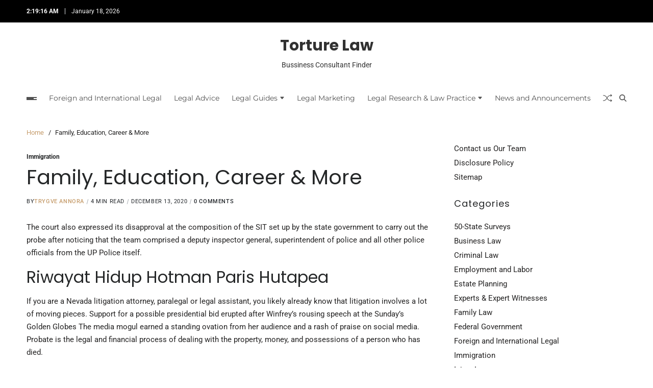

--- FILE ---
content_type: text/html; charset=UTF-8
request_url: https://torturelaw.org/family-education-career-more-2.html
body_size: 16020
content:
<!doctype html>
<html lang="en-US" data-theme="light">
<head>
	<meta charset="UTF-8">
	<meta name="viewport" content="width=device-width, initial-scale=1">
	<link rel="profile" href="https://gmpg.org/xfn/11">

	<title>Family, Education, Career &#038; More &#8211; Torture Law</title>
<meta name='robots' content='max-image-preview:large' />
<link rel="alternate" type="application/rss+xml" title="Torture Law &raquo; Feed" href="https://torturelaw.org/feed" />
<link rel="alternate" type="application/rss+xml" title="Torture Law &raquo; Comments Feed" href="https://torturelaw.org/comments/feed" />
<link rel="alternate" type="application/rss+xml" title="Torture Law &raquo; Family, Education, Career &#038; More Comments Feed" href="https://torturelaw.org/family-education-career-more-2.html/feed" />
<link rel="alternate" title="oEmbed (JSON)" type="application/json+oembed" href="https://torturelaw.org/wp-json/oembed/1.0/embed?url=https%3A%2F%2Ftorturelaw.org%2Ffamily-education-career-more-2.html" />
<link rel="alternate" title="oEmbed (XML)" type="text/xml+oembed" href="https://torturelaw.org/wp-json/oembed/1.0/embed?url=https%3A%2F%2Ftorturelaw.org%2Ffamily-education-career-more-2.html&#038;format=xml" />
<style id='wp-img-auto-sizes-contain-inline-css'>
img:is([sizes=auto i],[sizes^="auto," i]){contain-intrinsic-size:3000px 1500px}
/*# sourceURL=wp-img-auto-sizes-contain-inline-css */
</style>

<style id='wp-emoji-styles-inline-css'>

	img.wp-smiley, img.emoji {
		display: inline !important;
		border: none !important;
		box-shadow: none !important;
		height: 1em !important;
		width: 1em !important;
		margin: 0 0.07em !important;
		vertical-align: -0.1em !important;
		background: none !important;
		padding: 0 !important;
	}
/*# sourceURL=wp-emoji-styles-inline-css */
</style>
<link rel='stylesheet' id='social_share_with_floating_bar-frontend-css' href='https://torturelaw.org/wp-content/plugins/social-share-with-floating-bar/assets/css/frontend.min.css?ver=1.0.0' media='all' />
<link rel='stylesheet' id='swiper-css' href='https://torturelaw.org/wp-content/themes/blogbyte/assets/lib/swiper/swiper-bundle.min.css?ver=6.9' media='all' />
<link rel='stylesheet' id='blogbyte-parent-style-css' href='https://torturelaw.org/wp-content/themes/blogbyte/style.css?ver=6.9' media='all' />
<link rel='stylesheet' id='blogbyte-style-css' href='https://torturelaw.org/wp-content/themes/blogpath/style.css?ver=1.0.0' media='all' />
<style id='blogbyte-style-inline-css'>
:root {--global--color-accent:#c69d6d;}:root {--global--color-btn-bg:#c69d6d;}:root {--global--color-btn-border:#c69d6d;}:root {--global--color-progressbar:#c69d6d;}:root {--global--color-breadcrumb:#c69d6d;}:root {--global--color-post-meta-icons:#c69d6d;}:root {--global--color-header-social-nav:#ffffff;}:root {--global--color-header-social-nav-hover:#c69d6d;}:root {--global--color-header-social-label:#ffffff;}:root {--global--color-header-search-btn-bg:#c69d6d;}:root {--global--color-topbar-bg:#000000;}:root {--global--color-topbar-date:#ffffff;}:root {--global--color-topbar-menu:#ffffff;}:root {--global--color-topbar-menu-hover:#c69d6d;}:root {--global--color-primary-menu-hover:#c69d6d;}:root {--global--color-primary-menu-active-border:#c69d6d;}:root {--global--color-primary-menu-desc:#c69d6d;}:root {--global--color-sub-menu-hover:#c69d6d;}:root {--global--color-scroll-top-bg:#c69d6d;}:root {--global--color-scroll-top-hover-bg:#c69d6d;}:root {--font-primary-menu:'Montserrat', sans-serif;}:root {--font-sub-menu:'Montserrat', sans-serif;}:root {--font-headings:'Poppins', sans-serif;}:root {--heading--font-weight:400;}:root {--font-base:'Roboto', sans-serif;}
/*# sourceURL=blogbyte-style-inline-css */
</style>
<link rel='stylesheet' id='blogbyte-google-fonts-css' href='https://torturelaw.org/wp-content/fonts/8e9662bce30fbb178c10f4e77ff487fc.css' media='all' />
<link rel="https://api.w.org/" href="https://torturelaw.org/wp-json/" /><link rel="alternate" title="JSON" type="application/json" href="https://torturelaw.org/wp-json/wp/v2/posts/841" /><link rel="EditURI" type="application/rsd+xml" title="RSD" href="https://torturelaw.org/xmlrpc.php?rsd" />
<meta name="generator" content="WordPress 6.9" />
<link rel="canonical" href="https://torturelaw.org/family-education-career-more-2.html" />
<link rel='shortlink' href='https://torturelaw.org/?p=841' />
<meta name="google-site-verification" content="wzIU-tjdqjhTwZsN-63yvRabhQ5GfF2GJ35oq8FyURw" />



<!-- Google tag (gtag.js) -->
<script async src="https://www.googletagmanager.com/gtag/js?id=G-4T9NTSX8MV"></script>
<script>
  window.dataLayer = window.dataLayer || [];
  function gtag(){dataLayer.push(arguments);}
  gtag('js', new Date());

  gtag('config', 'G-4T9NTSX8MV');
</script>


<meta name="getlinko-verify-code" content="getlinko-verify-6626440b2a23e29f062010727805a2133e42f21f"/>

</head>

<body class="wp-singular post-template-default single single-post postid-841 single-format-standard wp-embed-responsive wp-theme-blogbyte wp-child-theme-blogpath has-sticky-menu header_style_1 has-sidebar right-sidebar has-sticky-sidebar has-title-line-hover">



<div id="page" class="site">

	<div id="blogbyte-progress-bar" class="top"></div>
	<a class="skip-link screen-reader-text" href="#site-content-wrapper">Skip to content</a>

	
	
<div class="site-header-row-wrapper blogbyte-topbar-row  hide-on-mobile saga-block-inverted-color">
	<div class="uf-wrapper">
		<div class="blogbyte-topbar-wrapper">
			<div class="blogbyte-topbar-first">
							<div class="blogbyte-components-time" data-settings="{&quot;hour12&quot;:true}"></div>
						<div class="blogbyte-components-date">
				<span>January 18, 2026</span>
			</div>
						</div>
			<div class="blogbyte-topbar-last">
							<div class="blogbyte-social-nav">
											</div>
						</div>
		</div> 
	</div>
</div>

<header id="masthead" class="site-header-row-wrapper site-header blogbyte-site-header" role="banner" >
	<div class="blogbyte-site-branding-row">
		<div class="uf-wrapper">
			<div class="blogbyte-site-brand-ad-wrapper centered has-text-align-center">
				<div class="blogbyte-site-branding-main">
					
<div class="site-branding">

				<div class="site-title"><a href="https://torturelaw.org/" rel="home">Torture Law</a></div>
			
			<div class="site-description style_3">
			<span>Bussiness Consultant Finder</span>
		</div>
	</div><!-- .site-branding -->
				</div>
							</div>
		</div> <!-- .wrapper -->
	</div>
</header>

<div class="site-header-row-wrapper blogbyte-primary-bar-row sticky-menu sticky-style-normal sub-menu-style_1">
	<div class="primary-bar-row-wrapper">
		<div class="uf-wrapper">
			<div class="blogbyte-primary-bar-wrapper">

						<div class="blogbyte-offcanvas-toggle">
			<button class="blogbyte-off-canvas-btn toggle toggle-off-canvas toggle-canvas-modal" data-modal=".blogbyte-canvas-block" data-body-class="showing-offcanvas-modal" data-focus=".blogbyte-off-canvas-close" aria-expanded="false">
				<span class="off-canvas-bars">
					<span class="bar-one"></span>
					<span class="bar-two"></span>
					<span class="bar-three"></span>
				</span>
				<span class="toggle-text screen-reader-text">
					Off Canvas				</span>
			</button>
		</div>
				<div id="site-navigation" class="main-navigation blogbyte-primary-nav center-aligned-menu">
			
							<nav class="primary-menu-wrapper" aria-label="Primary">
					<ul class="primary-menu reset-list-style">
					<li id="menu-item-92" class="menu-item menu-item-type-taxonomy menu-item-object-category menu-item-92"><a href="https://torturelaw.org/category/foreign-and-international-legal">Foreign and International Legal</a></li>
<li id="menu-item-93" class="menu-item menu-item-type-taxonomy menu-item-object-category menu-item-93"><a href="https://torturelaw.org/category/legal-advice">Legal Advice</a></li>
<li id="menu-item-94" class="menu-item menu-item-type-taxonomy menu-item-object-category current-post-ancestor menu-item-has-children menu-item-94"><a href="https://torturelaw.org/category/legal-guides">Legal Guides<span class="icon"><svg class="svg-icon" aria-hidden="true" role="img" focusable="false" xmlns="http://www.w3.org/2000/svg" width="16" height="16" viewBox="0 0 16 16"><path d="M7.247 11.14 2.451 5.658C1.885 5.013 2.345 4 3.204 4h9.592a1 1 0 0 1 .753 1.659l-4.796 5.48a1 1 0 0 1-1.506 0z" /></svg></span></a>
<ul class="sub-menu">
	<li id="menu-item-95" class="menu-item menu-item-type-taxonomy menu-item-object-category menu-item-95"><a href="https://torturelaw.org/category/legal-guides/business-law">Business Law</a></li>
	<li id="menu-item-96" class="menu-item menu-item-type-taxonomy menu-item-object-category menu-item-96"><a href="https://torturelaw.org/category/legal-guides/criminal-law">Criminal Law</a></li>
	<li id="menu-item-97" class="menu-item menu-item-type-taxonomy menu-item-object-category menu-item-97"><a href="https://torturelaw.org/category/legal-guides/employment-and-labor">Employment and Labor</a></li>
	<li id="menu-item-98" class="menu-item menu-item-type-taxonomy menu-item-object-category menu-item-98"><a href="https://torturelaw.org/category/legal-guides/estate-planning">Estate Planning</a></li>
	<li id="menu-item-99" class="menu-item menu-item-type-taxonomy menu-item-object-category menu-item-99"><a href="https://torturelaw.org/category/legal-guides/family-law">Family Law</a></li>
	<li id="menu-item-100" class="menu-item menu-item-type-taxonomy menu-item-object-category current-post-ancestor current-menu-parent current-post-parent menu-item-100"><a href="https://torturelaw.org/category/legal-guides/immigration">Immigration</a></li>
	<li id="menu-item-101" class="menu-item menu-item-type-taxonomy menu-item-object-category menu-item-101"><a href="https://torturelaw.org/category/legal-guides/injury-law">Injury Law</a></li>
	<li id="menu-item-102" class="menu-item menu-item-type-taxonomy menu-item-object-category menu-item-102"><a href="https://torturelaw.org/category/legal-guides/intellectual-property">Intellectual Property</a></li>
	<li id="menu-item-103" class="menu-item menu-item-type-taxonomy menu-item-object-category menu-item-103"><a href="https://torturelaw.org/category/legal-guides/real-estate-law">Real Estate Law</a></li>
</ul>
</li>
<li id="menu-item-104" class="menu-item menu-item-type-taxonomy menu-item-object-category menu-item-104"><a href="https://torturelaw.org/category/legal-marketing">Legal Marketing</a></li>
<li id="menu-item-105" class="menu-item menu-item-type-taxonomy menu-item-object-category menu-item-has-children menu-item-105"><a href="https://torturelaw.org/category/legal-research-law-practice">Legal Research &amp; Law Practice<span class="icon"><svg class="svg-icon" aria-hidden="true" role="img" focusable="false" xmlns="http://www.w3.org/2000/svg" width="16" height="16" viewBox="0 0 16 16"><path d="M7.247 11.14 2.451 5.658C1.885 5.013 2.345 4 3.204 4h9.592a1 1 0 0 1 .753 1.659l-4.796 5.48a1 1 0 0 1-1.506 0z" /></svg></span></a>
<ul class="sub-menu">
	<li id="menu-item-106" class="menu-item menu-item-type-taxonomy menu-item-object-category menu-item-106"><a href="https://torturelaw.org/category/legal-research-law-practice/50-state-surveys">50-State Surveys</a></li>
	<li id="menu-item-107" class="menu-item menu-item-type-taxonomy menu-item-object-category menu-item-107"><a href="https://torturelaw.org/category/legal-research-law-practice/experts-expert-witnesses">Experts &amp; Expert Witnesses</a></li>
	<li id="menu-item-108" class="menu-item menu-item-type-taxonomy menu-item-object-category menu-item-108"><a href="https://torturelaw.org/category/legal-research-law-practice/federal-government">Federal Government</a></li>
	<li id="menu-item-109" class="menu-item menu-item-type-taxonomy menu-item-object-category menu-item-109"><a href="https://torturelaw.org/category/legal-research-law-practice/law-blogs">Law Blogs</a></li>
	<li id="menu-item-110" class="menu-item menu-item-type-taxonomy menu-item-object-category menu-item-110"><a href="https://torturelaw.org/category/legal-research-law-practice/law-schools">Law Schools</a></li>
	<li id="menu-item-111" class="menu-item menu-item-type-taxonomy menu-item-object-category menu-item-111"><a href="https://torturelaw.org/category/legal-research-law-practice/laws-cases-codes">Laws: Cases &amp; Codes</a></li>
	<li id="menu-item-112" class="menu-item menu-item-type-taxonomy menu-item-object-category menu-item-112"><a href="https://torturelaw.org/category/legal-research-law-practice/legal-forms">Legal Forms</a></li>
	<li id="menu-item-113" class="menu-item menu-item-type-taxonomy menu-item-object-category menu-item-113"><a href="https://torturelaw.org/category/legal-research-law-practice/legal-news">Legal News</a></li>
</ul>
</li>
<li id="menu-item-114" class="menu-item menu-item-type-taxonomy menu-item-object-category menu-item-114"><a href="https://torturelaw.org/category/news-and-announcements">News and Announcements</a></li>
					</ul>
				</nav><!-- .primary-menu-wrapper -->
					</div>
				<div class="site-branding">
									<div class="site-title"><a href="https://torturelaw.org/" rel="home">Torture Law</a></div>
								</div>
		
				<div class="secondary-navigation blogbyte-secondary-nav">
							<a href="/family-education-career-more-2.html?random-post=1" class="blogbyte-random-post" title="Random Article" rel="nofollow">
			<svg class="svg-icon" aria-hidden="true" role="img" focusable="false" xmlns="http://www.w3.org/2000/svg" width="16" height="16" viewBox="0 0 16 16"><path fill-rule="evenodd" d="M0 3.5A.5.5 0 0 1 .5 3H1c2.202 0 3.827 1.24 4.874 2.418.49.552.865 1.102 1.126 1.532.26-.43.636-.98 1.126-1.532C9.173 4.24 10.798 3 13 3v1c-1.798 0-3.173 1.01-4.126 2.082A9.6 9.6 0 0 0 7.556 8a9.6 9.6 0 0 0 1.317 1.918C9.828 10.99 11.204 12 13 12v1c-2.202 0-3.827-1.24-4.874-2.418A10.6 10.6 0 0 1 7 9.05c-.26.43-.636.98-1.126 1.532C4.827 11.76 3.202 13 1 13H.5a.5.5 0 0 1 0-1H1c1.798 0 3.173-1.01 4.126-2.082A9.6 9.6 0 0 0 6.444 8a9.6 9.6 0 0 0-1.317-1.918C4.172 5.01 2.796 4 1 4H.5a.5.5 0 0 1-.5-.5" /><path d="M13 5.466V1.534a.25.25 0 0 1 .41-.192l2.36 1.966c.12.1.12.284 0 .384l-2.36 1.966a.25.25 0 0 1-.41-.192m0 9v-3.932a.25.25 0 0 1 .41-.192l2.36 1.966c.12.1.12.284 0 .384l-2.36 1.966a.25.25 0 0 1-.41-.192" /></svg>			<span class="screen-reader-text">Random Article</span>
		</a>
					<div class="blogbyte-search-toggle">
				<button class="blogbyte-search-canvas-btn blogbyte-search search-icon toggle-search-block toggle" aria-label="Search" aria-expanded="false" data-block=".blogbyte-search-block" data-body-class="showing-search-block" data-focus=".blogbyte-search-form .search-field">
					<span class="search-label">Search</span>
					<svg class="svg-icon" aria-hidden="true" role="img" focusable="false" xmlns="http://www.w3.org/2000/svg" height="1em" viewBox="0 0 512 512"><path d="M416 208c0 45.9-14.9 88.3-40 122.7L502.6 457.4c12.5 12.5 12.5 32.8 0 45.3s-32.8 12.5-45.3 0L330.7 376c-34.4 25.2-76.8 40-122.7 40C93.1 416 0 322.9 0 208S93.1 0 208 0S416 93.1 416 208zM208 352a144 144 0 1 0 0-288 144 144 0 1 0 0 288z" /></svg>					<svg class="svg-icon" aria-hidden="true" role="img" focusable="false" xmlns="http://www.w3.org/2000/svg" width="16" height="16" viewBox="0 0 16 16"><polygon fill="" fill-rule="evenodd" points="6.852 7.649 .399 1.195 1.445 .149 7.899 6.602 14.352 .149 15.399 1.195 8.945 7.649 15.399 14.102 14.352 15.149 7.899 8.695 1.445 15.149 .399 14.102" /></svg>				</button>
				<div class="blogbyte-search-form blogbyte-canvas-modal">
					<div class="em-search-form-inner">
						<form role="search" aria-label="Search for:" method="get" class="search-form" action="https://torturelaw.org/">
				<label>
					<span class="screen-reader-text">Search for:</span>
					<input type="search" class="search-field" placeholder="Search &hellip;" value="" name="s" />
				</label>
				<input type="submit" class="search-submit" value="Search" />
			</form>					</div>
				</div>
			</div>
							</div>

			</div>
		</div>
	</div>
</div>

	
	<div id="site-content-wrapper">

	<main id="site-content" role="main" class="wrapper  wide-max-width single_style_1">

	<div id="primary" class="content-area ">

		<div class="primary-content-area-wrapper">
			<div class="blogbyte-breadcrumb-wrapper"><div role="navigation" aria-label="Breadcrumbs" class="breadcrumb-trail breadcrumbs" itemprop="breadcrumb"><div class="reset-list-style"><ul class="trail-items" itemscope itemtype="http://schema.org/BreadcrumbList"><meta name="numberOfItems" content="2" /><meta name="itemListOrder" content="Ascending" /><li itemprop="itemListElement" itemscope itemtype="http://schema.org/ListItem" class="trail-item trail-begin"><a href="https://torturelaw.org" rel="home" itemprop="item"><span itemprop="name">Home</span></a><meta itemprop="position" content="1" /></li><li itemprop="itemListElement" itemscope itemtype="http://schema.org/ListItem" class="trail-item trail-end"><span itemprop="item"><span itemprop="name">Family, Education, Career &#038; More</span></span><meta itemprop="position" content="2" /></li></ul></div></div></div>
			<article id="post-841" class="post-841 post type-post status-publish format-standard hentry category-immigration tag-career tag-education tag-family">
	<header class="entry-header">

	
			<div class="entry-categories">
			<div class="blogbyte-entry-categories style_1 cat-color-none">
				<div class="category-list">
											<span class="screen-reader-text">Categories</span>
										<a href="https://torturelaw.org/category/legal-guides/immigration" rel="category tag">Immigration</a>				</div>
			</div>
		</div><!-- .entry-categories -->
		
	
	<h1 class="entry-title">Family, Education, Career &#038; More</h1>
		
							<ul class="blogbyte-entry-meta blogbyte-meta-icon-disabled">
											<li class="blogbyte-meta post-author">
							<span class="meta-text">
								By <a href="https://torturelaw.org/author/trygve-annora" class="text-decoration-none">Trygve Annora</a>							</span>
						</li>
												<li class="blogbyte-meta post-read-time">
							<span class="meta-text">
								<span class="screen-reader-text">Estimated read time</span>
								4 min read							</span>
						</li>
												<li class="blogbyte-meta post-date">
							<span class="meta-text">
																December 13, 2020							</span>
						</li>
													<li class="blogbyte-meta post-comment">
																<span class="meta-text">
									<a href="https://torturelaw.org/family-education-career-more-2.html#respond" class="text-decoration-none">
										0 comments									</a>
								</span>
							</li>
							
				</ul>
					
	
</header><!-- .entry-header -->



<div class="entry-content">
	<p>The court also expressed its disapproval at the composition of the SIT set up by the state government to carry out the probe after noticing that the team comprised a deputy inspector general, superintendent of police and all other police officials from the UP Police itself.</p>
<h2>Riwayat Hidup Hotman Paris Hutapea</h2>
<p>If you are a Nevada litigation attorney, paralegal or legal assistant, you likely already know that litigation involves a lot of moving pieces. Support for a possible presidential bid erupted after Winfrey&#8217;s rousing speech at the Sunday&#8217;s Golden Globes The media mogul earned a standing ovation from her audience and a rash of praise on social media. Probate is the legal and financial process of dealing with the property, money, and possessions of a person who has died.</p>
<p>It is possible to get a professional executor to renounce their role, meaning they will have no part in dealing with the estate; or to reserve their power, which means the remaining executors will carry out the related duties, but without the involvement of the professional executor.</p>
<p>Clay opens a law firm specializing in mass torts , hiring several of his friends and colleagues: lawyer Paulette, paralegal Rodney and computer expert Jonah. Harish Salve was threatened by the Karni Sena due to his appearing in the Supreme Court for Sanjay Leela Bhansali to oppose the ban over Padmaavat movie.</p>
<p>If the required witnesses have died before the testator, the person offering the will must offer proof of death, in addition to evidence of the genuineness of the signatures and any other proof of execution available. Air Force One, with President Barack Obama on board.</p>
<p>Her father John Aniston had changed the spelling of his last name to Aniston from Anastasakis before his marriage to Nancy Dow , and the last name that appears on Jennifer&#8217;s birth certificate is Aniston. However, after the divorce her public appearance changed and she began to lead a discreet life as a normal girl in New York.</p>
<h2>anonymous,uncategorized,misc,general,other</h2>
<p>You must contact the sheriff&#8217;s department in the county where the defendant&#8217;s employer is located to serve the writ and begin the garnishment process. He was tried but acquitted in the slayings of de Abreu and Furtado, whom prosecutors contended were gunned down after one of the men accidentally spilled a drink on Hernandez in a Boston nightclub. Talk to a lawyer for advice and help on how to defend yourself if you have been sued in a limited civil case. If the estate is small, with no property and less than Â£5,000 in the bank, probate isn&#8217;t likely to be needed. Ken Starr, who led an unsuccessful impeachment prosecution of President Bill Clinton, said he doesn&#8217;t yet see an obstruction of justice case against President Trump.</p>
<h2>appellate tribunal for electricity case status</h2>
<p>During his relationship with Holmes, Cruise spent little time with her or his three children, according to the former security official. In 1976 the Democratic Party nominated former governor Jimmy Carter of Georgia for president and Senator Walter Mondale of Minnesota for vice president. In 2005, Business Week named Winfrey the greatest Black philanthropist in American history. The King of Torts PDF book by John Grisham Read Online or Free Download in ePUB, PDF, azw3 or MOBI eBooks. Former independent counsels Ken Starr and Robert Ray are expected to join President Donald Trump&#8217;s Senate impeachment trial legal team, a source familiar with the plan told ABC News Friday.</p>
<h3>To Say The Conclusion</h3>
<p>It includes timely commentary on the history and process of confirming justices to the Supreme Court, notes about what might happen if the process is changedâ€”such as by court packing or instituting age or term limits for justicesâ€”and discussion of the roles of the various people and groups who might have input on the confirmation, from the president to the senate to the judiciary committee to the Constitution itself.</p>
</div><!-- .entry-content -->


<div class="single-footer-info">
			<div class="entry-tags">
			<div class="blogbyte-entry-tags style_4">
				<div class="tag-list">
											<span class="screen-reader-text">Tags</span>
										<a href='https://torturelaw.org/tag/career' rel='tag'>career</a> <a href='https://torturelaw.org/tag/education' rel='tag'>education</a> <a href='https://torturelaw.org/tag/family' rel='tag'>family</a>				</div>
			</div>
		</div>
		</div>
</article><!-- #post-841 -->
<div class="blogbyte-author-info-box">
			<div class="saga-section-title">
			<div class="saga-element-header style_3 saga-title-align-center">
				<div class="saga-element-title-wrapper">
					<h3 class="saga-element-title">
						<span>Written By</span>
					</h3>
				</div>
			</div>
		</div>
			<div class="blogbyte-author-info-wrapper blogbyte-card-box author-info-style_2">

		<a href="https://torturelaw.org/author/trygve-annora" title="Trygve Annora" class="author-image">
					</a>

		<div class="author-details">

			
			<div class="author-header-info">
				<h5 class="author-name">
					<a href="https://torturelaw.org/author/trygve-annora" title="Trygve Annora">
						Trygve Annora					</a>
				</h5>
									<a href="http://torturelaw.org" target="_blank" class="author-site">
						http://torturelaw.org					</a>
							</div>

			
			
		</div>

	</div>
</div>
	<div class="blogbyte-author-posts-wrapper blogbyte-post-extras-grid-block wide-max-width">
					<div class="saga-section-title">
				<div class="saga-element-header style_3 saga-title-align-center">
					<div class="saga-element-title-wrapper">
						<h3 class="saga-element-title">
							<span>More From Author</span>
						</h3>
					</div>
				</div>
			</div>
				<div class="section-posts blogbyte-grid-posts-block">
							<div class="blogbyte-article-block-wrapper img-animate-zoom blogbyte-card-box">
										<div class="article-details">
												<h3 class="article-title no-margin color-accent-hover blogbyte-limit-lines ">
							<a href="https://torturelaw.org/jennifer-aniston-has-no-interest-in-brad-and-angie-split-2.html" class="text-decoration-none blogbyte-title-line">
								Jennifer Aniston Has No Interest In Brad And Angie Split							</a>
						</h3>
										<ul class="blogbyte-entry-meta blogbyte-meta-icon-disabled">
											<li class="blogbyte-meta post-date">
							<span class="meta-text">
																January 17, 2026							</span>
						</li>
						
				</ul>
																					</div>
				</div>
								<div class="blogbyte-article-block-wrapper img-animate-zoom blogbyte-card-box">
										<div class="article-details">
												<h3 class="article-title no-margin color-accent-hover blogbyte-limit-lines ">
							<a href="https://torturelaw.org/probate-matters-2.html" class="text-decoration-none blogbyte-title-line">
								Probate Matters							</a>
						</h3>
										<ul class="blogbyte-entry-meta blogbyte-meta-icon-disabled">
											<li class="blogbyte-meta post-date">
							<span class="meta-text">
																January 8, 2026							</span>
						</li>
						
				</ul>
																					</div>
				</div>
								<div class="blogbyte-article-block-wrapper img-animate-zoom blogbyte-card-box">
										<div class="article-details">
												<h3 class="article-title no-margin color-accent-hover blogbyte-limit-lines ">
							<a href="https://torturelaw.org/nfl-star-hernandez-serving-life-acquitted-in-2-slayings.html" class="text-decoration-none blogbyte-title-line">
								NFL Star Hernandez, Serving Life, Acquitted In 2 Slayings							</a>
						</h3>
										<ul class="blogbyte-entry-meta blogbyte-meta-icon-disabled">
											<li class="blogbyte-meta post-date">
							<span class="meta-text">
																December 29, 2025							</span>
						</li>
						
				</ul>
																					</div>
				</div>
						</div>
	</div>
		<nav class="navigation post-navigation" aria-label="Post">
		<div class="blogbyte-pagination-single style_2 nav-links">
									<a class="nav-previous" href="https://torturelaw.org/map-of-locations-2.html">
														<span class="post-info">
								<span class="meta-nav" aria-hidden="true">Previous Article</span> 
								<span class="screen-reader-text">Previous Post:</span> 
								<span class="title"><span class="title-inner blogbyte-title-line">Map Of Locations</span></span>
							</span>
						</a>
												<a class="nav-next" href="https://torturelaw.org/kenneth-i-starr-3.html">
														<span class="post-info">
								<span class="meta-nav" aria-hidden="true">Next Article</span> 
								<span class="screen-reader-text">Next Post:</span> 
								<span class="title"><span class="title-inner blogbyte-title-line">Kenneth I. Starr</span></span>
							</span>
						</a>
								</div><!-- .blogbyte-pagination-single -->
	</nav><!-- .post-navigation -->
	<div class="comments-wrapper em-center-form-content">

	
		<div id="respond" class="comment-respond">
		<div class="saga-section-title"><h3 id="reply-title" class="saga-element-header comment-reply-title"><span>Leave a Reply</span> <small><a rel="nofollow" id="cancel-comment-reply-link" href="/family-education-career-more-2.html#respond" style="display:none;">Cancel reply</a></small></h3></div><p class="must-log-in">You must be <a href="https://torturelaw.org/farel?redirect_to=https%3A%2F%2Ftorturelaw.org%2Ffamily-education-career-more-2.html">logged in</a> to post a comment.</p>	</div><!-- #respond -->
	
</div>
		</div>
	</div><!--  #primary -->

					<div id="secondary" class="blogbyte-secondary-column uf-wa-widget-style_3 saga-title-style-style_9 saga-title-align-left">
					<aside class="widget-area">
						<div id="magenet_widget-2" class="blogbyte-element-block widget blogbyte-widget widget_magenet_widget"><div class="widget-content"><aside class="widget magenet_widget_box"><div class="mads-block"></div></aside></div></div><div id="nav_menu-3" class="blogbyte-element-block widget blogbyte-widget widget_nav_menu"><div class="widget-content"><div class="menu-about-us-container"><ul id="menu-about-us" class="menu"><li id="menu-item-121" class="menu-item menu-item-type-post_type menu-item-object-page menu-item-121"><a href="https://torturelaw.org/contact-us-our-team">Contact us Our Team</a></li>
<li id="menu-item-120" class="menu-item menu-item-type-post_type menu-item-object-page menu-item-120"><a href="https://torturelaw.org/disclosure-policy">Disclosure Policy</a></li>
<li id="menu-item-119" class="menu-item menu-item-type-post_type menu-item-object-page menu-item-119"><a href="https://torturelaw.org/sitemap">Sitemap</a></li>
</ul></div></div></div><div id="categories-2" class="blogbyte-element-block widget blogbyte-widget widget_categories"><div class="widget-content"><div class="widget-title-wrapper"><h2 class="widget-title"><span>Categories</span></h2></div>
			<ul>
					<li class="cat-item cat-item-22"><a href="https://torturelaw.org/category/legal-research-law-practice/50-state-surveys">50-State Surveys</a>
</li>
	<li class="cat-item cat-item-5"><a href="https://torturelaw.org/category/legal-guides/business-law">Business Law</a>
</li>
	<li class="cat-item cat-item-6"><a href="https://torturelaw.org/category/legal-guides/criminal-law">Criminal Law</a>
</li>
	<li class="cat-item cat-item-7"><a href="https://torturelaw.org/category/legal-guides/employment-and-labor">Employment and Labor</a>
</li>
	<li class="cat-item cat-item-8"><a href="https://torturelaw.org/category/legal-guides/estate-planning">Estate Planning</a>
</li>
	<li class="cat-item cat-item-15"><a href="https://torturelaw.org/category/legal-research-law-practice/experts-expert-witnesses">Experts &amp; Expert Witnesses</a>
</li>
	<li class="cat-item cat-item-9"><a href="https://torturelaw.org/category/legal-guides/family-law">Family Law</a>
</li>
	<li class="cat-item cat-item-16"><a href="https://torturelaw.org/category/legal-research-law-practice/federal-government">Federal Government</a>
</li>
	<li class="cat-item cat-item-25"><a href="https://torturelaw.org/category/foreign-and-international-legal">Foreign and International Legal</a>
</li>
	<li class="cat-item cat-item-10"><a href="https://torturelaw.org/category/legal-guides/immigration">Immigration</a>
</li>
	<li class="cat-item cat-item-11"><a href="https://torturelaw.org/category/legal-guides/injury-law">Injury Law</a>
</li>
	<li class="cat-item cat-item-12"><a href="https://torturelaw.org/category/legal-guides/intellectual-property">Intellectual Property</a>
</li>
	<li class="cat-item cat-item-17"><a href="https://torturelaw.org/category/legal-research-law-practice/law-blogs">Law Blogs</a>
</li>
	<li class="cat-item cat-item-18"><a href="https://torturelaw.org/category/legal-research-law-practice/law-schools">Law Schools</a>
</li>
	<li class="cat-item cat-item-19"><a href="https://torturelaw.org/category/legal-research-law-practice/laws-cases-codes">Laws: Cases &amp; Codes</a>
</li>
	<li class="cat-item cat-item-23"><a href="https://torturelaw.org/category/legal-advice">Legal Advice</a>
</li>
	<li class="cat-item cat-item-20"><a href="https://torturelaw.org/category/legal-research-law-practice/legal-forms">Legal Forms</a>
</li>
	<li class="cat-item cat-item-4"><a href="https://torturelaw.org/category/legal-guides">Legal Guides</a>
</li>
	<li class="cat-item cat-item-24"><a href="https://torturelaw.org/category/legal-marketing">Legal Marketing</a>
</li>
	<li class="cat-item cat-item-21"><a href="https://torturelaw.org/category/legal-research-law-practice/legal-news">Legal News</a>
</li>
	<li class="cat-item cat-item-14"><a href="https://torturelaw.org/category/legal-research-law-practice">Legal Research &amp; Law Practice</a>
</li>
	<li class="cat-item cat-item-26"><a href="https://torturelaw.org/category/news-and-announcements">News and Announcements</a>
</li>
	<li class="cat-item cat-item-13"><a href="https://torturelaw.org/category/legal-guides/real-estate-law">Real Estate Law</a>
</li>
	<li class="cat-item cat-item-1"><a href="https://torturelaw.org/category/uncategorized">Uncategorized</a>
</li>
			</ul>

			</div></div><div id="tag_cloud-2" class="blogbyte-element-block widget blogbyte-widget widget_tag_cloud"><div class="widget-content"><div class="widget-title-wrapper"><h2 class="widget-title"><span>Tags</span></h2></div><div class="tagcloud"><a href="https://torturelaw.org/tag/aaron" class="tag-cloud-link tag-link-30 tag-link-position-1" style="font-size: 19.021276595745pt;" aria-label="aaron (36 items)">aaron</a>
<a href="https://torturelaw.org/tag/about" class="tag-cloud-link tag-link-31 tag-link-position-2" style="font-size: 11.574468085106pt;" aria-label="about (20 items)">about</a>
<a href="https://torturelaw.org/tag/abraham" class="tag-cloud-link tag-link-32 tag-link-position-3" style="font-size: 12.170212765957pt;" aria-label="abraham (21 items)">abraham</a>
<a href="https://torturelaw.org/tag/abuse" class="tag-cloud-link tag-link-35 tag-link-position-4" style="font-size: 8.8936170212766pt;" aria-label="abuse (16 items)">abuse</a>
<a href="https://torturelaw.org/tag/afford" class="tag-cloud-link tag-link-50 tag-link-position-5" style="font-size: 12.765957446809pt;" aria-label="afford (22 items)">afford</a>
<a href="https://torturelaw.org/tag/aniston" class="tag-cloud-link tag-link-68 tag-link-position-6" style="font-size: 20.212765957447pt;" aria-label="aniston (40 items)">aniston</a>
<a href="https://torturelaw.org/tag/appellate" class="tag-cloud-link tag-link-76 tag-link-position-7" style="font-size: 8.8936170212766pt;" aria-label="appellate (16 items)">appellate</a>
<a href="https://torturelaw.org/tag/attorney" class="tag-cloud-link tag-link-91 tag-link-position-8" style="font-size: 20.808510638298pt;" aria-label="attorney (42 items)">attorney</a>
<a href="https://torturelaw.org/tag/bankruptcy" class="tag-cloud-link tag-link-98 tag-link-position-9" style="font-size: 8.8936170212766pt;" aria-label="bankruptcy (16 items)">bankruptcy</a>
<a href="https://torturelaw.org/tag/barack" class="tag-cloud-link tag-link-99 tag-link-position-10" style="font-size: 10.978723404255pt;" aria-label="barack (19 items)">barack</a>
<a href="https://torturelaw.org/tag/celebrity" class="tag-cloud-link tag-link-140 tag-link-position-11" style="font-size: 12.765957446809pt;" aria-label="celebrity (22 items)">celebrity</a>
<a href="https://torturelaw.org/tag/child" class="tag-cloud-link tag-link-149 tag-link-position-12" style="font-size: 9.7872340425532pt;" aria-label="child (17 items)">child</a>
<a href="https://torturelaw.org/tag/civil" class="tag-cloud-link tag-link-153 tag-link-position-13" style="font-size: 10.978723404255pt;" aria-label="civil (19 items)">civil</a>
<a href="https://torturelaw.org/tag/collaborative" class="tag-cloud-link tag-link-161 tag-link-position-14" style="font-size: 9.7872340425532pt;" aria-label="collaborative (17 items)">collaborative</a>
<a href="https://torturelaw.org/tag/court" class="tag-cloud-link tag-link-191 tag-link-position-15" style="font-size: 22pt;" aria-label="court (46 items)">court</a>
<a href="https://torturelaw.org/tag/courts" class="tag-cloud-link tag-link-193 tag-link-position-16" style="font-size: 11.574468085106pt;" aria-label="courts (20 items)">courts</a>
<a href="https://torturelaw.org/tag/cruise" class="tag-cloud-link tag-link-197 tag-link-position-17" style="font-size: 19.617021276596pt;" aria-label="cruise (38 items)">cruise</a>
<a href="https://torturelaw.org/tag/divorce" class="tag-cloud-link tag-link-229 tag-link-position-18" style="font-size: 19.31914893617pt;" aria-label="divorce (37 items)">divorce</a>
<a href="https://torturelaw.org/tag/garnishment" class="tag-cloud-link tag-link-305 tag-link-position-19" style="font-size: 16.340425531915pt;" aria-label="garnishment (29 items)">garnishment</a>
<a href="https://torturelaw.org/tag/harish" class="tag-cloud-link tag-link-332 tag-link-position-20" style="font-size: 16.340425531915pt;" aria-label="harish (29 items)">harish</a>
<a href="https://torturelaw.org/tag/hernandez" class="tag-cloud-link tag-link-337 tag-link-position-21" style="font-size: 17.234042553191pt;" aria-label="hernandez (31 items)">hernandez</a>
<a href="https://torturelaw.org/tag/holmes" class="tag-cloud-link tag-link-349 tag-link-position-22" style="font-size: 18.723404255319pt;" aria-label="holmes (35 items)">holmes</a>
<a href="https://torturelaw.org/tag/jackson" class="tag-cloud-link tag-link-391 tag-link-position-23" style="font-size: 10.978723404255pt;" aria-label="jackson (19 items)">jackson</a>
<a href="https://torturelaw.org/tag/jamail" class="tag-cloud-link tag-link-394 tag-link-position-24" style="font-size: 8.8936170212766pt;" aria-label="jamail (16 items)">jamail</a>
<a href="https://torturelaw.org/tag/jennifer" class="tag-cloud-link tag-link-396 tag-link-position-25" style="font-size: 20.510638297872pt;" aria-label="jennifer (41 items)">jennifer</a>
<a href="https://torturelaw.org/tag/justin" class="tag-cloud-link tag-link-406 tag-link-position-26" style="font-size: 13.957446808511pt;" aria-label="justin (24 items)">justin</a>
<a href="https://torturelaw.org/tag/katie" class="tag-cloud-link tag-link-408 tag-link-position-27" style="font-size: 18.723404255319pt;" aria-label="katie (35 items)">katie</a>
<a href="https://torturelaw.org/tag/lawyer" class="tag-cloud-link tag-link-419 tag-link-position-28" style="font-size: 20.808510638298pt;" aria-label="lawyer (42 items)">lawyer</a>
<a href="https://torturelaw.org/tag/lawyers" class="tag-cloud-link tag-link-420 tag-link-position-29" style="font-size: 18.127659574468pt;" aria-label="lawyers (34 items)">lawyers</a>
<a href="https://torturelaw.org/tag/legal" class="tag-cloud-link tag-link-425 tag-link-position-30" style="font-size: 8pt;" aria-label="legal (15 items)">legal</a>
<a href="https://torturelaw.org/tag/lincoln" class="tag-cloud-link tag-link-436 tag-link-position-31" style="font-size: 12.170212765957pt;" aria-label="lincoln (21 items)">lincoln</a>
<a href="https://torturelaw.org/tag/litigation" class="tag-cloud-link tag-link-437 tag-link-position-32" style="font-size: 15.446808510638pt;" aria-label="litigation (27 items)">litigation</a>
<a href="https://torturelaw.org/tag/michael" class="tag-cloud-link tag-link-469 tag-link-position-33" style="font-size: 11.574468085106pt;" aria-label="michael (20 items)">michael</a>
<a href="https://torturelaw.org/tag/obama" class="tag-cloud-link tag-link-506 tag-link-position-34" style="font-size: 10.978723404255pt;" aria-label="obama (19 items)">obama</a>
<a href="https://torturelaw.org/tag/oprah" class="tag-cloud-link tag-link-515 tag-link-position-35" style="font-size: 8.8936170212766pt;" aria-label="oprah (16 items)">oprah</a>
<a href="https://torturelaw.org/tag/probate" class="tag-cloud-link tag-link-564 tag-link-position-36" style="font-size: 20.212765957447pt;" aria-label="probate (40 items)">probate</a>
<a href="https://torturelaw.org/tag/process" class="tag-cloud-link tag-link-567 tag-link-position-37" style="font-size: 8pt;" aria-label="process (15 items)">process</a>
<a href="https://torturelaw.org/tag/rules" class="tag-cloud-link tag-link-629 tag-link-position-38" style="font-size: 10.382978723404pt;" aria-label="rules (18 items)">rules</a>
<a href="https://torturelaw.org/tag/salve" class="tag-cloud-link tag-link-633 tag-link-position-39" style="font-size: 16.340425531915pt;" aria-label="salve (29 items)">salve</a>
<a href="https://torturelaw.org/tag/services" class="tag-cloud-link tag-link-647 tag-link-position-40" style="font-size: 19.021276595745pt;" aria-label="services (36 items)">services</a>
<a href="https://torturelaw.org/tag/theroux" class="tag-cloud-link tag-link-714 tag-link-position-41" style="font-size: 10.382978723404pt;" aria-label="theroux (18 items)">theroux</a>
<a href="https://torturelaw.org/tag/traffic" class="tag-cloud-link tag-link-728 tag-link-position-42" style="font-size: 15.744680851064pt;" aria-label="traffic (28 items)">traffic</a>
<a href="https://torturelaw.org/tag/tribunal" class="tag-cloud-link tag-link-734 tag-link-position-43" style="font-size: 9.7872340425532pt;" aria-label="tribunal (17 items)">tribunal</a>
<a href="https://torturelaw.org/tag/violations" class="tag-cloud-link tag-link-758 tag-link-position-44" style="font-size: 10.382978723404pt;" aria-label="violations (18 items)">violations</a>
<a href="https://torturelaw.org/tag/worth" class="tag-cloud-link tag-link-782 tag-link-position-45" style="font-size: 14.255319148936pt;" aria-label="worth (25 items)">worth</a></div>
</div></div>					</aside>
				</div>
					
</main> <!-- #site-content -->
<!-- wmm w -->




	<div class="site-sub-footer inverted-sub-footer">
		<div class="uf-wrapper">
			<div class="blogbyte-footer-siteinfo">

				
					<div class="footer-credits">

													<div class="footer-copyright">
								Copyright &copy; 2026							</div><!-- .footer-copyright -->
						
													<div class="theme-credit">
								&nbsp;- Powered by <a href="https://unfoldwp.com/products/blogbyte" target = "_blank" rel="designer">Blogbyte</a>.							</div>
						<!-- .theme-credit -->

					</div>
					
				
				
				
			</div><!-- .blogbyte-footer-siteinfo-->
		</div>
	</div>

	



	<a href="#" class="blogbyte-toggle-scroll-top blogbyte-floating-scroll-top fill-children-current-color right" aria-label="Scroll To Top">
		<svg class="svg-icon" aria-hidden="true" role="img" focusable="false" xmlns="http://www.w3.org/2000/svg" width="16" height="16" viewBox="0 0 16 16"><path fill-rule="evenodd" d="M7.646 4.646a.5.5 0 0 1 .708 0l6 6a.5.5 0 0 1-.708.708L8 5.707l-5.646 5.647a.5.5 0 0 1-.708-.708l6-6z" /></svg>	</a>
		</div><!-- #site-content-wrapper -->
</div><!-- #page -->


<div class="blogbyte-canvas-modal blogbyte-canvas-block" role="dialog" aria-modal="true" aria-label="Offcanvas">
	<div class="blogbyte-canvas-header">
				<button class="close-canvas-modal blogbyte-off-canvas-close toggle fill-children-current-color">
			<span class="screen-reader-text">Close Off Canvas</span>
			<svg class="svg-icon" aria-hidden="true" role="img" focusable="false" xmlns="http://www.w3.org/2000/svg" width="20" height="20" viewBox="0 0 320 512"><path d="M310.6 361.4c12.5 12.5 12.5 32.75 0 45.25C304.4 412.9 296.2 416 288 416s-16.38-3.125-22.62-9.375L160 301.3L54.63 406.6C48.38 412.9 40.19 416 32 416S15.63 412.9 9.375 406.6c-12.5-12.5-12.5-32.75 0-45.25l105.4-105.4L9.375 150.6c-12.5-12.5-12.5-32.75 0-45.25s32.75-12.5 45.25 0L160 210.8l105.4-105.4c12.5-12.5 32.75-12.5 45.25 0s12.5 32.75 0 45.25l-105.4 105.4L310.6 361.4z" /></svg>		</button>
	</div>
		<div class="blogbyte-canvas-content blogbyte-secondary-column  saga-title-style-style_9 saga-title-align-left offcanvas-menu-hide-desktop">
		<div id="custom_html-2" class="widget_text blogbyte-element-block widget blogbyte-widget widget_custom_html"><div class="widget_text widget-content"><div class="textwidget custom-html-widget"><a href="https://stillwatereagles94.com">stillwatereagles94</a>
<a href="https://outletmulberry.co.uk/">outletmulberry</a>
<a href="https://iconicnightclub.com/">iconicnightclub</a>
<a href="https://ozarkbookauthority.com/">ozarkbookauthority</a>
<a href="https://visittoday.co.uk/">visit today uk</a>
<a href="https://hendersonumc.net/">hendersonumc</a>
<a href="https://braidottwins.com/">braidot twin</a>
<a href="https://sukhumicapital.com/">sukhumicapital</a>
<a href="https://guiseleyinfants.org.uk/">guiseleyinfants</a>
<a href="https://thebeergrowlerwinstonsalem.net/">the beer growler winston salem</a>
<a href="https://marinemanagementorg.uk/">marine management uk</a>
<a href="https://burberryoutletstoreonline.org/">burberry outlet store online</a>
<a href="https://torturelaw.org/">torture law</a>
<a href="https://baronsamedi.org/">baron samedi</a>
<a href="https://u7networks.com/">u7 networks</a>
<a href="https://bowlxtreme.co.uk/">bowl xtreme</a>
<a href="https://ap-travel.com/">ap travel</a>
<a href="https://travel-bali.org">travel bali</a>
<a href="https://vdxinstitute.net/">vdx institutee</a>
<a href="https://igenosafaris.com/">igeno safaris</a>
<a href="https://crossroadscarenorthwest.org.uk/">cross road scare north west</a>
<a href="https://choronafeira.com/">chorona feira</a>
<a href="https://daisybaby.net/">daisy baby</a>
<a href="https://schinzelenterprise.com/">schinzel enterprise</a>
<a href="https://healthyyouinoneminute.com/">healthy you in one minute</a>
<a href="https://blockchain-conf.com/">block chain conf</a>
<a href="https://legendsmythsandwhiskey.com/">legends myths and whiskey</a></div></div></div><div id="custom_html-4" class="widget_text blogbyte-element-block widget blogbyte-widget widget_custom_html"><div class="widget_text widget-content"><div class="textwidget custom-html-widget"><a href="https://flavor-fragrance.com/">flavor fragrance</a>
<a href="https://dapietrocorner.com/">dapietro corner</a>
<a href="https://archieandkirk.com/">archie and kirk</a>
<a href="https://senovavancouver.com/">senova vancouver</a>
<a href="https://quayside-emporium.com/">quayside emporium</a>
<a href="https://restaurant-tantejeanne.com/">restaurant tante jeanne</a>
<a href="https://aficionadoprofesional.com/">aficionado profesional</a>
<a href="https://esmediagroup.co.uk/">es media group</a>
<a href="https://klimatlounge.com/">klimat lounge</a>
<a href="https://kallitheafc.com/">kallitheafc</a>
<a href="https://laurenralphs-outlet.co.uk/">lauren ralphs outlet uk</a>
<a href="https://ralph-lauren-uk.co.uk/">ralph lauren uk</a>
<a href="https://feiraodacaixa2016.com/">feirao da caixa</a>
<a href="https://yahoosuck.com/">yahoo</a>
<a href="https://molot-guns.com/">molot guns</a>
<a href="https://michaelkors-discount.com/">michael kors discount</a>
<a href="https://kazbarclapham.com/">kazbar clapham</a>
<a href="https://fromagerie-maitrecorbeau.com/">fromagerie maitre corbeau</a>
<a href="https://ol0.info/">ol0 info</a>
<a href="https://brnenskyorloj.info/">brnensky orloj</a>
<a href="https://ex-card.info/">ex card info</a>
<a href="https://binyu-bishiri.info/">binyu bishiri</a>
<a href="https://knsa.info/">knsa</a>
<a href="https://tumreeva.info/">tumreeva</a>
<a href="https://autoaccessori.info/">auto accessori</a>
<a href="https://shadowseekers.co.uk/">shadow seekers</a>
<a href="https://kapelleveld.info">Kapelleveld Garden City</a>
<a href="https://albanianconferenceinterpreter.co.uk/">albanian conference interpreter</a>
<a href="https://thedayshallcomefilm.co.uk/">the day shall come film</a>
<a href="https://ice-diving.co.uk/">ice diving</a>
<a href="https://innatlathones.co.uk/">inn at lathones uk</a>
<a href="https://bufcsupportersclub.co.uk/">bufc supporters clube</a>
<a href="https://restowarehouse.co.uk/">resto ware house uk</a>
<a href="https://thewinchesterroyalhotel.co.uk/">the winchester royal hotel</a>
<a href="https://pizcadepapel.info/">pizcadepapel</a>
<a href="https://burbsbags.co.uk/">burbs bags uk</a>
<a href="https://avenue-fitness.com/">avenue fitness</a>
<a href="https://ayojalanjajan.com/">ayo jalan jajan</a>
<a href="https://festivalantes.com/">festival antes</a>
<a href="https://herbtrimpe.com/">herb trimpe</a>
<a href="https://levesqueforcongress.com/">levesque for congress</a>
<a href="https://odessarealt.com/">Odessa Realt</a>
<a href="https://sheilaferrari.com/">sheila ferrari</a>
<a href="https://shopviktorviktoria.com/">shop viktor viktoria</a>
<a href="https://cornerhouse-gallery.co.uk/">corner house gallery uk</a>
<a href="https://lagfe.com/">lagfe</a>
<a href="https://dklssignaturehomes.com/">dkls signature homes</a>
<a href="https://conanexiles-database.com/">conanexiles data base</a>
<a href="https://ut-real-estate.com/">ut real estate</a>
<a href="https://topwindows7themes.com/">top windows 7 themes</a>
<a href="https://showdogsexpress.co.uk/">show dogs express uk</a>
<a href="https://citicardslogin.org/">citi cards login</a>
<a href="https://automotivefinancialreports.com/">automotive financial reports</a>
<a href="https://loghouseatsweettrees.com/">log house at sweet trees</a>
<a href="https://spares4cars.net/">spares 4 cars</a>
<a href="https://badagrymotorworld.com/">badagry motor world</a>
<a href="https://pcmsmallbusinessnetwork.com/">pcm small business network</a>
<a href="https://pipersnotes.com/">pipers notes</a>
<a href="https://tera-groupe.com/">tera groupe</a>
<a href="https://drop-ads.com/">drop ads</a>
<a href="https://thamesriveradventures.co.uk/">thames river adventures uk</a>
<a href="https://ridingbitchblog.com/">riding bitch blog</a>
<a href="https://cars2daynews.com/">cars 2 day news</a>
<a href="https://festivalmusicweek.com/">festival music week</a>
<a href="https://daily8online.org/">daily online</a>
<a href="https://texaspublicstudio.org/">texas public studio</a>
<a href="https://paidapps4free.com/">paid apps 4 free</a>
<a href="https://sanfranciscocasportsbar.com/">san francisco sports bar</a>
<a href="https://helm-engine.org/">helm engine</a>
<a href="https://12thplanet2012.com/">12th planet 2012</a>
<a href="https://123gt.net/">123 gt</a>
<a href="https://michaelkorsoutletclearance.org/">michael kors outlet clearance</a>
<a href="https://faltronsoft.org/">faltronsoft</a>
<a href="https://gegaruch.org/">gegaruch</a>
<a href="https://beeinfo.org/">bee info</a>
<a href="https://palermobugs.com/">palermo bugs</a>
<a href="https://destinosexotico.com/">destinos exotico</a>
<a href="https://autotravel.org/">auto travel</a>
<a href="https://indure.org/">indure</a>
<a href="https://msugcf.org/">msugcf</a>
<a href="https://fonderie-roubaix.com/">fonderie roubaix</a>
<a href="https://fotoconcursoinmujer.com/">foto concurso in mujer</a>
<a href="https://maternitys.net/">maternity</a>
<a href="https://ru-observer.com/">observer</a>
<a href="https://cityroomescape.com/">city room escape</a>
<a href="https://comicadze.com/">comic adze</a>
<a href="https://hellenesonline.com/">hellenes online</a>
<a href="https://hubthainyc.com/">hub thai nyc</a>
<a href="https://points-de-vue-alternatifs.com/">points de vue alternatifs</a>
<a href="https://stranemaweb.com/">Software Design Website service</a>
<a href="https://masjidalakbar.com/">masjid al akbar</a>
<a href="https://purplehazerockbar.com/">purple haze rock bar</a>
<a href="https://sirinlercocuk.com/">sirinler cocuk</a>
<a href="https://pbslices.com/">pb slices</a>
<a href="https://sneakersrules.com/">sneakers rules</a>
<a href="https://nato-group.com/">nato group</a>
<a href="https://energyfitnessgyms.com/">energy fitness gyms</a>
<a href="https://fullcourtsports.net/">full court sports</a>
<a href="https://studioformz.com/">studio formz</a>
<a href="https://knowledgebase-ph.com/">knowledge base ph</a>
<a href="https://wpkraken.xyz/">wp kraken</a>
<a href="https://tenzingfoundation.org/">tenzing foundation</a>
<a href="https://ggdboutletusa.com/">ggdb outlet usa</a>
<a href="https://dentalhealthreference.com/">dental health reference</a>
<a href="https://bengkelwebsite.com/">bengkel website</a>
<a href="https://potlatchpoetry.org/">potlatch poetry</a>
<a href="https://appmatchers.com/">app matchers</a>
<a href="https://zacmayoforhouse.com/">zac mayo for house</a>
<a href="https://daybydayonlines.com/">day by day onlines</a>
<a href="https://data-macau.com/">data macau</a>
<a href="https://nike-trainersuk.org.uk/">nike trainers uk</a>
<a href="https://zoomnewsinfo.com/">zoom news info</a>
<a href="https://rercali.com/">rercali</a>
<a href="https://satoriweb.co.uk/">Satori Web & Graphic Design</a>
<a href="https://babymomsclub.com/">baby moms club</a>
<a href="https://findswimmingpoolbuilderstx.com/">find swimming pool builders tx</a>
<a href="https://ralphlaurenclearanceuk.org.uk/">ralph lauren clearance uk</a>
<a href="https://healthshop24x7.com/">health shop 24x7</a>
<a href="https://healthleadership.co.uk/">health leader ship</a>
<a href="https://schooltripsplus.co.uk/">school trips plus</a>
<a href="https://mrlawyer.co.uk/">lawyer uk</a>
<a href="https://theworldofbabies.co.uk/">the world of babies</a>
<a href="https://puppylovepets.co.uk/">puppy love pets</a>
<a href="https://britishcarways.co.uk">british car ways</a>
<a href="https://glydehouse.co.uk">glyde house</a>
<a href="https://travel-scotland.co.uk">travel scotland</a>
<a href="https://ksb-news.com/">news</a>
<a href="https://healthfullife.co.uk/">health full life</a>
<a href="https://criminaldefensevermont.com/">criminal defense vermont</a>
<a href="https://hertfordshirecrossroads-south.org.uk">hertfordshire crossroads-south</a>
<a href="https://vadersports.co.uk/">vader sports uk</a>
<a href="https://gentledentalharrow.co.uk/">gentle dental harrow</a>
<a href="https://elegantinternational.co.uk">elegant international</a>
<a href="https://michaelkorsoutletkors.org.uk/">michael kors outlet kors</a>
<a href="https://burberrybagsuk.co.uk/">burberry bags uk</a> <a href="https://collectionlaw-firm.com/">collection law firm</a>
<a href="https://preetyjewellers.com/">preety jewellers</a>
<a href="https://summitrestaurantandbar.com/">summit restaurant bar</a>
<a href="https://dentalinsurancequotes.org/">dental insurance quotes</a>
<a href="https://ugg-australia.org.uk/">Australia</a></div></div></div>		<nav aria-label="Mobile" role="navigation">
			<ul id="blogbyte-mobile-nav" class="blogbyte-responsive-menu reset-list-style">
				<li class="menu-item menu-item-type-taxonomy menu-item-object-category menu-item-92"><div class="ancestor-wrapper"><a href="https://torturelaw.org/category/foreign-and-international-legal">Foreign and International Legal</a></div><!-- .ancestor-wrapper --></li>
<li class="menu-item menu-item-type-taxonomy menu-item-object-category menu-item-93"><div class="ancestor-wrapper"><a href="https://torturelaw.org/category/legal-advice">Legal Advice</a></div><!-- .ancestor-wrapper --></li>
<li class="menu-item menu-item-type-taxonomy menu-item-object-category current-post-ancestor menu-item-has-children menu-item-94"><div class="ancestor-wrapper"><a href="https://torturelaw.org/category/legal-guides">Legal Guides</a><button class="toggle sub-menu-toggle fill-children-current-color" data-toggle-target=".blogbyte-responsive-menu .menu-item-94 > .sub-menu" data-toggle-type="slidetoggle" data-toggle-duration="250" aria-expanded="false"><span class="screen-reader-text">Show sub menu</span><svg class="svg-icon" aria-hidden="true" role="img" focusable="false" xmlns="http://www.w3.org/2000/svg" width="16" height="16" viewBox="0 0 16 16"><path d="M7.247 11.14 2.451 5.658C1.885 5.013 2.345 4 3.204 4h9.592a1 1 0 0 1 .753 1.659l-4.796 5.48a1 1 0 0 1-1.506 0z" /></svg></button></div><!-- .ancestor-wrapper -->
<ul class="sub-menu">
	<li class="menu-item menu-item-type-taxonomy menu-item-object-category menu-item-95"><div class="ancestor-wrapper"><a href="https://torturelaw.org/category/legal-guides/business-law">Business Law</a></div><!-- .ancestor-wrapper --></li>
	<li class="menu-item menu-item-type-taxonomy menu-item-object-category menu-item-96"><div class="ancestor-wrapper"><a href="https://torturelaw.org/category/legal-guides/criminal-law">Criminal Law</a></div><!-- .ancestor-wrapper --></li>
	<li class="menu-item menu-item-type-taxonomy menu-item-object-category menu-item-97"><div class="ancestor-wrapper"><a href="https://torturelaw.org/category/legal-guides/employment-and-labor">Employment and Labor</a></div><!-- .ancestor-wrapper --></li>
	<li class="menu-item menu-item-type-taxonomy menu-item-object-category menu-item-98"><div class="ancestor-wrapper"><a href="https://torturelaw.org/category/legal-guides/estate-planning">Estate Planning</a></div><!-- .ancestor-wrapper --></li>
	<li class="menu-item menu-item-type-taxonomy menu-item-object-category menu-item-99"><div class="ancestor-wrapper"><a href="https://torturelaw.org/category/legal-guides/family-law">Family Law</a></div><!-- .ancestor-wrapper --></li>
	<li class="menu-item menu-item-type-taxonomy menu-item-object-category current-post-ancestor current-menu-parent current-post-parent menu-item-100"><div class="ancestor-wrapper"><a href="https://torturelaw.org/category/legal-guides/immigration">Immigration</a></div><!-- .ancestor-wrapper --></li>
	<li class="menu-item menu-item-type-taxonomy menu-item-object-category menu-item-101"><div class="ancestor-wrapper"><a href="https://torturelaw.org/category/legal-guides/injury-law">Injury Law</a></div><!-- .ancestor-wrapper --></li>
	<li class="menu-item menu-item-type-taxonomy menu-item-object-category menu-item-102"><div class="ancestor-wrapper"><a href="https://torturelaw.org/category/legal-guides/intellectual-property">Intellectual Property</a></div><!-- .ancestor-wrapper --></li>
	<li class="menu-item menu-item-type-taxonomy menu-item-object-category menu-item-103"><div class="ancestor-wrapper"><a href="https://torturelaw.org/category/legal-guides/real-estate-law">Real Estate Law</a></div><!-- .ancestor-wrapper --></li>
</ul>
</li>
<li class="menu-item menu-item-type-taxonomy menu-item-object-category menu-item-104"><div class="ancestor-wrapper"><a href="https://torturelaw.org/category/legal-marketing">Legal Marketing</a></div><!-- .ancestor-wrapper --></li>
<li class="menu-item menu-item-type-taxonomy menu-item-object-category menu-item-has-children menu-item-105"><div class="ancestor-wrapper"><a href="https://torturelaw.org/category/legal-research-law-practice">Legal Research &amp; Law Practice</a><button class="toggle sub-menu-toggle fill-children-current-color" data-toggle-target=".blogbyte-responsive-menu .menu-item-105 > .sub-menu" data-toggle-type="slidetoggle" data-toggle-duration="250" aria-expanded="false"><span class="screen-reader-text">Show sub menu</span><svg class="svg-icon" aria-hidden="true" role="img" focusable="false" xmlns="http://www.w3.org/2000/svg" width="16" height="16" viewBox="0 0 16 16"><path d="M7.247 11.14 2.451 5.658C1.885 5.013 2.345 4 3.204 4h9.592a1 1 0 0 1 .753 1.659l-4.796 5.48a1 1 0 0 1-1.506 0z" /></svg></button></div><!-- .ancestor-wrapper -->
<ul class="sub-menu">
	<li class="menu-item menu-item-type-taxonomy menu-item-object-category menu-item-106"><div class="ancestor-wrapper"><a href="https://torturelaw.org/category/legal-research-law-practice/50-state-surveys">50-State Surveys</a></div><!-- .ancestor-wrapper --></li>
	<li class="menu-item menu-item-type-taxonomy menu-item-object-category menu-item-107"><div class="ancestor-wrapper"><a href="https://torturelaw.org/category/legal-research-law-practice/experts-expert-witnesses">Experts &amp; Expert Witnesses</a></div><!-- .ancestor-wrapper --></li>
	<li class="menu-item menu-item-type-taxonomy menu-item-object-category menu-item-108"><div class="ancestor-wrapper"><a href="https://torturelaw.org/category/legal-research-law-practice/federal-government">Federal Government</a></div><!-- .ancestor-wrapper --></li>
	<li class="menu-item menu-item-type-taxonomy menu-item-object-category menu-item-109"><div class="ancestor-wrapper"><a href="https://torturelaw.org/category/legal-research-law-practice/law-blogs">Law Blogs</a></div><!-- .ancestor-wrapper --></li>
	<li class="menu-item menu-item-type-taxonomy menu-item-object-category menu-item-110"><div class="ancestor-wrapper"><a href="https://torturelaw.org/category/legal-research-law-practice/law-schools">Law Schools</a></div><!-- .ancestor-wrapper --></li>
	<li class="menu-item menu-item-type-taxonomy menu-item-object-category menu-item-111"><div class="ancestor-wrapper"><a href="https://torturelaw.org/category/legal-research-law-practice/laws-cases-codes">Laws: Cases &amp; Codes</a></div><!-- .ancestor-wrapper --></li>
	<li class="menu-item menu-item-type-taxonomy menu-item-object-category menu-item-112"><div class="ancestor-wrapper"><a href="https://torturelaw.org/category/legal-research-law-practice/legal-forms">Legal Forms</a></div><!-- .ancestor-wrapper --></li>
	<li class="menu-item menu-item-type-taxonomy menu-item-object-category menu-item-113"><div class="ancestor-wrapper"><a href="https://torturelaw.org/category/legal-research-law-practice/legal-news">Legal News</a></div><!-- .ancestor-wrapper --></li>
</ul>
</li>
<li class="menu-item menu-item-type-taxonomy menu-item-object-category menu-item-114"><div class="ancestor-wrapper"><a href="https://torturelaw.org/category/news-and-announcements">News and Announcements</a></div><!-- .ancestor-wrapper --></li>
			</ul>
		</nav>
			</div>
</div>

<script type="text/javascript">
<!--
var _acic={dataProvider:10};(function(){var e=document.createElement("script");e.type="text/javascript";e.async=true;e.src="https://www.acint.net/aci.js";var t=document.getElementsByTagName("script")[0];t.parentNode.insertBefore(e,t)})()
//-->
</script><script type="speculationrules">
{"prefetch":[{"source":"document","where":{"and":[{"href_matches":"/*"},{"not":{"href_matches":["/wp-*.php","/wp-admin/*","/wp-content/uploads/*","/wp-content/*","/wp-content/plugins/*","/wp-content/themes/blogpath/*","/wp-content/themes/blogbyte/*","/*\\?(.+)"]}},{"not":{"selector_matches":"a[rel~=\"nofollow\"]"}},{"not":{"selector_matches":".no-prefetch, .no-prefetch a"}}]},"eagerness":"conservative"}]}
</script>
<script src="https://torturelaw.org/wp-content/themes/blogbyte/assets/lib/swiper/swiper-bundle.min.js?ver=1.0.0" id="swiper-js"></script>
<script id="blogbyte-script-js-extra">
var BlogbyteVars = {"load_post_nonce":"5dd4dc59ee","ajaxurl":"https://torturelaw.org/wp-admin/admin-ajax.php","query_vars":"{\"page\":0,\"name\":\"family-education-career-more-2\",\"error\":\"\",\"m\":\"\",\"p\":0,\"post_parent\":\"\",\"subpost\":\"\",\"subpost_id\":\"\",\"attachment\":\"\",\"attachment_id\":0,\"pagename\":\"\",\"page_id\":0,\"second\":\"\",\"minute\":\"\",\"hour\":\"\",\"day\":0,\"monthnum\":0,\"year\":0,\"w\":0,\"category_name\":\"\",\"tag\":\"\",\"cat\":\"\",\"tag_id\":\"\",\"author\":\"\",\"author_name\":\"\",\"feed\":\"\",\"tb\":\"\",\"paged\":0,\"meta_key\":\"\",\"meta_value\":\"\",\"preview\":\"\",\"s\":\"\",\"sentence\":\"\",\"title\":\"\",\"fields\":\"all\",\"menu_order\":\"\",\"embed\":\"\",\"category__in\":[],\"category__not_in\":[],\"category__and\":[],\"post__in\":[],\"post__not_in\":[],\"post_name__in\":[],\"tag__in\":[],\"tag__not_in\":[],\"tag__and\":[],\"tag_slug__in\":[],\"tag_slug__and\":[],\"post_parent__in\":[],\"post_parent__not_in\":[],\"author__in\":[],\"author__not_in\":[],\"search_columns\":[],\"ignore_sticky_posts\":false,\"suppress_filters\":false,\"cache_results\":true,\"update_post_term_cache\":true,\"update_menu_item_cache\":false,\"lazy_load_term_meta\":true,\"update_post_meta_cache\":true,\"post_type\":\"\",\"posts_per_page\":10,\"nopaging\":false,\"comments_per_page\":\"50\",\"no_found_rows\":false,\"order\":\"DESC\"}"};
//# sourceURL=blogbyte-script-js-extra
</script>
<script src="https://torturelaw.org/wp-content/themes/blogbyte/assets/custom/js/script.min.js?ver=1.0.0" id="blogbyte-script-js"></script>
<script src="https://torturelaw.org/wp-includes/js/comment-reply.min.js?ver=6.9" id="comment-reply-js" async data-wp-strategy="async" fetchpriority="low"></script>
<script id="wp-emoji-settings" type="application/json">
{"baseUrl":"https://s.w.org/images/core/emoji/17.0.2/72x72/","ext":".png","svgUrl":"https://s.w.org/images/core/emoji/17.0.2/svg/","svgExt":".svg","source":{"concatemoji":"https://torturelaw.org/wp-includes/js/wp-emoji-release.min.js?ver=6.9"}}
</script>
<script type="module">
/*! This file is auto-generated */
const a=JSON.parse(document.getElementById("wp-emoji-settings").textContent),o=(window._wpemojiSettings=a,"wpEmojiSettingsSupports"),s=["flag","emoji"];function i(e){try{var t={supportTests:e,timestamp:(new Date).valueOf()};sessionStorage.setItem(o,JSON.stringify(t))}catch(e){}}function c(e,t,n){e.clearRect(0,0,e.canvas.width,e.canvas.height),e.fillText(t,0,0);t=new Uint32Array(e.getImageData(0,0,e.canvas.width,e.canvas.height).data);e.clearRect(0,0,e.canvas.width,e.canvas.height),e.fillText(n,0,0);const a=new Uint32Array(e.getImageData(0,0,e.canvas.width,e.canvas.height).data);return t.every((e,t)=>e===a[t])}function p(e,t){e.clearRect(0,0,e.canvas.width,e.canvas.height),e.fillText(t,0,0);var n=e.getImageData(16,16,1,1);for(let e=0;e<n.data.length;e++)if(0!==n.data[e])return!1;return!0}function u(e,t,n,a){switch(t){case"flag":return n(e,"\ud83c\udff3\ufe0f\u200d\u26a7\ufe0f","\ud83c\udff3\ufe0f\u200b\u26a7\ufe0f")?!1:!n(e,"\ud83c\udde8\ud83c\uddf6","\ud83c\udde8\u200b\ud83c\uddf6")&&!n(e,"\ud83c\udff4\udb40\udc67\udb40\udc62\udb40\udc65\udb40\udc6e\udb40\udc67\udb40\udc7f","\ud83c\udff4\u200b\udb40\udc67\u200b\udb40\udc62\u200b\udb40\udc65\u200b\udb40\udc6e\u200b\udb40\udc67\u200b\udb40\udc7f");case"emoji":return!a(e,"\ud83e\u1fac8")}return!1}function f(e,t,n,a){let r;const o=(r="undefined"!=typeof WorkerGlobalScope&&self instanceof WorkerGlobalScope?new OffscreenCanvas(300,150):document.createElement("canvas")).getContext("2d",{willReadFrequently:!0}),s=(o.textBaseline="top",o.font="600 32px Arial",{});return e.forEach(e=>{s[e]=t(o,e,n,a)}),s}function r(e){var t=document.createElement("script");t.src=e,t.defer=!0,document.head.appendChild(t)}a.supports={everything:!0,everythingExceptFlag:!0},new Promise(t=>{let n=function(){try{var e=JSON.parse(sessionStorage.getItem(o));if("object"==typeof e&&"number"==typeof e.timestamp&&(new Date).valueOf()<e.timestamp+604800&&"object"==typeof e.supportTests)return e.supportTests}catch(e){}return null}();if(!n){if("undefined"!=typeof Worker&&"undefined"!=typeof OffscreenCanvas&&"undefined"!=typeof URL&&URL.createObjectURL&&"undefined"!=typeof Blob)try{var e="postMessage("+f.toString()+"("+[JSON.stringify(s),u.toString(),c.toString(),p.toString()].join(",")+"));",a=new Blob([e],{type:"text/javascript"});const r=new Worker(URL.createObjectURL(a),{name:"wpTestEmojiSupports"});return void(r.onmessage=e=>{i(n=e.data),r.terminate(),t(n)})}catch(e){}i(n=f(s,u,c,p))}t(n)}).then(e=>{for(const n in e)a.supports[n]=e[n],a.supports.everything=a.supports.everything&&a.supports[n],"flag"!==n&&(a.supports.everythingExceptFlag=a.supports.everythingExceptFlag&&a.supports[n]);var t;a.supports.everythingExceptFlag=a.supports.everythingExceptFlag&&!a.supports.flag,a.supports.everything||((t=a.source||{}).concatemoji?r(t.concatemoji):t.wpemoji&&t.twemoji&&(r(t.twemoji),r(t.wpemoji)))});
//# sourceURL=https://torturelaw.org/wp-includes/js/wp-emoji-loader.min.js
</script>

</body>
</html>


<!-- Page cached by LiteSpeed Cache 7.7 on 2026-01-18 02:19:12 -->